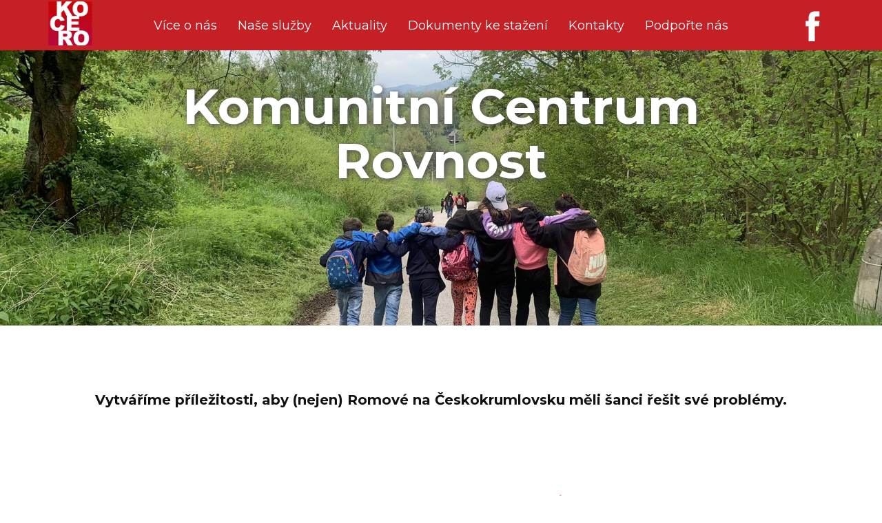

--- FILE ---
content_type: text/html
request_url: http://kocero.cz/?start=72
body_size: 5153
content:
<!DOCTYPE html>
<html style="font-size: 16px;" lang="en"><head>
    <meta name="viewport" content="width=device-width, initial-scale=1.0">
    <meta charset="utf-8">
    <meta name="keywords" content="Iterative Methods">
    <meta name="description" content="">
    <title>Home</title>
    <link rel="stylesheet" href="nicepage.css" media="screen">
<link rel="stylesheet" href="Home.css" media="screen">
    <script class="u-script" type="text/javascript" src="jquery.js" defer=""></script>
    <script class="u-script" type="text/javascript" src="nicepage.js" defer=""></script>
    <meta name="generator" content="Nicepage 6.6.3, nicepage.com">
    
    <link id="u-theme-google-font" rel="stylesheet" href="https://fonts.googleapis.com/css?family=Montserrat:100,100i,200,200i,300,300i,400,400i,500,500i,600,600i,700,700i,800,800i,900,900i">
    
    
    
    
    
    <script type="application/ld+json">{
		"@context": "http://schema.org",
		"@type": "Organization",
		"name": "Kocero",
		"logo": "images/kcr-logo.png",
		"sameAs": [
				"https://facebook.com/name"
		]
}</script>
    <meta name="theme-color" content="#c52026">
    <meta property="og:title" content="Home">
    <meta property="og:description" content="">
    <meta property="og:type" content="website">
  <meta data-intl-tel-input-cdn-path="intlTelInput/"></head>
  <body data-home-page="Home.html" data-home-page-title="Home" data-path-to-root="./" data-include-products="false" class="u-body u-stick-footer u-xl-mode" data-lang="en">
    <header class="header-red u-clearfix u-custom-color-1 u-header u-sticky u-sticky-6403 u-header" id="sec-18e7"><div class="u-clearfix u-sheet u-sheet-1">
        <div class="u-social-icons u-spacing-4 u-social-icons-1">
          <a class="u-social-url" title="facebook" target="_blank" href="https://facebook.com/name"><span class="u-icon u-social-facebook u-social-icon u-text-custom-color-1 u-icon-1"><svg class="u-svg-link" preserveAspectRatio="xMidYMin slice" viewBox="0 0 112 112" style=""><use xmlns:xlink="http://www.w3.org/1999/xlink" xlink:href="#svg-523e"></use></svg><svg class="u-svg-content" viewBox="0 0 112 112" x="0" y="0" id="svg-523e"><circle fill="currentColor" cx="56.1" cy="56.1" r="55"></circle><path fill="#FFFFFF" d="M73.5,31.6h-9.1c-1.4,0-3.6,0.8-3.6,3.9v8.5h12.6L72,58.3H60.8v40.8H43.9V58.3h-8V43.9h8v-9.2
c0-6.7,3.1-17,17-17h12.5v13.9H73.5z"></path></svg></span>
          </a>
        </div>
        <a href="Home.html" class="u-image u-logo u-image-1" data-image-width="152" data-image-height="152" title="Home">
          <img src="images/kcr-logo.png" class="u-logo-image u-logo-image-1">
        </a>
        <nav class="u-align-center u-menu u-menu-one-level u-menu-open-right u-offcanvas u-menu-1">
          <div class="menu-collapse" style="font-size: 1.125rem; letter-spacing: 0px; font-weight: 400;">
            <a class="u-button-style u-custom-left-right-menu-spacing u-custom-padding-bottom u-custom-text-active-color u-custom-text-hover-color u-custom-top-bottom-menu-spacing u-nav-link u-text-active-palette-1-base u-text-hover-palette-2-base" href="#">
              <svg class="u-svg-link" viewBox="0 0 24 24"><use xmlns:xlink="http://www.w3.org/1999/xlink" xlink:href="#menu-hamburger"></use></svg>
              <svg class="u-svg-content" version="1.1" id="menu-hamburger" viewBox="0 0 16 16" x="0px" y="0px" xmlns:xlink="http://www.w3.org/1999/xlink" xmlns="http://www.w3.org/2000/svg"><g><rect y="1" width="16" height="2"></rect><rect y="7" width="16" height="2"></rect><rect y="13" width="16" height="2"></rect>
</g></svg>
            </a>
          </div>
          <div class="u-custom-menu u-nav-container">
            <ul class="u-nav u-unstyled u-nav-1"><li class="u-nav-item"><a class="u-button-style u-nav-link u-text-active-white u-text-hover-palette-2-light-3" href="Více-o-nás.html" style="padding: 10px 15px;">Více o nás</a>
</li><li class="u-nav-item"><a class="u-button-style u-nav-link u-text-active-white u-text-hover-palette-2-light-3" href="Naše-služby.html" style="padding: 10px 15px;">Naše služby</a>
</li><li class="u-nav-item"><a class="u-button-style u-nav-link u-text-active-white u-text-hover-palette-2-light-3" href="Aktuality.html" style="padding: 10px 15px;">Aktuality</a>
</li><li class="u-nav-item"><a class="u-button-style u-nav-link u-text-active-white u-text-hover-palette-2-light-3" href="Dokumenty-ke-stažení.html" style="padding: 10px 15px;">Dokumenty ke stažení</a>
</li><li class="u-nav-item"><a class="u-button-style u-nav-link u-text-active-white u-text-hover-palette-2-light-3" href="Kontakty.html" style="padding: 10px 15px;">Kontakty</a>
</li><li class="u-nav-item"><a class="u-button-style u-nav-link u-text-active-white u-text-hover-palette-2-light-3" href="Podpořte-nás.html" style="padding: 10px 15px;">Podpořte nás</a>
</li></ul>
          </div>
          <div class="u-custom-menu u-nav-container-collapse">
            <div class="u-container-style u-custom-color-1 u-inner-container-layout u-opacity u-opacity-95 u-sidenav">
              <div class="u-inner-container-layout u-sidenav-overflow">
                <div class="u-menu-close u-menu-close-1"></div>
                <ul class="u-align-right u-nav u-popupmenu-items u-unstyled u-nav-2"><li class="u-nav-item"><a class="u-button-style u-nav-link" href="Více-o-nás.html">Více o nás</a>
</li><li class="u-nav-item"><a class="u-button-style u-nav-link" href="Naše-služby.html">Naše služby</a>
</li><li class="u-nav-item"><a class="u-button-style u-nav-link" href="Aktuality.html">Aktuality</a>
</li><li class="u-nav-item"><a class="u-button-style u-nav-link" href="Dokumenty-ke-stažení.html">Dokumenty ke stažení</a>
</li><li class="u-nav-item"><a class="u-button-style u-nav-link" href="Kontakty.html">Kontakty</a>
</li><li class="u-nav-item"><a class="u-button-style u-nav-link" href="Podpořte-nás.html">Podpořte nás</a>
</li></ul>
              </div>
            </div>
            <div class="u-black u-menu-overlay u-opacity u-opacity-70"></div>
          </div>
        </nav>
      </div></header>
    <section class="u-clearfix u-container-align-center u-image u-section-1" id="sec-85f7" data-image-width="2048" data-image-height="1536">
      <div class="u-clearfix u-sheet u-sheet-1">
        <h1 class="u-align-center u-text u-text-body-alt-color u-text-default u-text-1">Komunitní Centrum<br>Rovnost
        </h1>
      </div>
    </section>
    <section class="u-clearfix u-container-align-center u-section-2" id="carousel_3537">
      
      
      
      
      <div class="u-clearfix u-sheet u-sheet-1">
        <h5 class="u-text u-text-default u-text-1"> Vytváříme příležitosti, aby (nejen) Romové na Českokrumlovsku měli šanci
řešit své problémy.</h5>
        <div class="data-layout-selected u-clearfix u-expanded-width u-gutter-20 u-layout-wrap u-layout-wrap-1">
          <div class="u-layout">
            <div class="u-layout-row">
              <div class="u-size-15 u-size-30-md">
                <div class="u-layout-col">
                  <div class="u-container-align-center u-container-style u-layout-cell u-radius-30 u-shape-round u-size-40 u-white u-layout-cell-1">
                    <div class="u-container-layout u-container-layout-1"><span class="u-align-center u-file-icon u-hover-feature u-icon u-text-palette-1-base u-icon-1"><img src="images/3315020-bbf38374.png" alt=""></span>
                      <p class="u-align-center u-text u-text-2">Důvěra ve změnu k lepšímu</p>
                    </div>
                  </div>
                  <div class="u-container-style u-hidden-md u-hidden-sm u-hidden-xs u-layout-cell u-size-20 u-layout-cell-2">
                    <div class="u-container-layout u-container-layout-2"></div>
                  </div>
                </div>
              </div>
              <div class="u-size-15 u-size-30-md">
                <div class="u-layout-col">
                  <div class="u-container-align-center u-container-style u-hidden-md u-hidden-sm u-hidden-xs u-layout-cell u-size-20 u-layout-cell-3">
                    <div class="u-container-layout u-container-layout-3"></div>
                  </div>
                  <div class="u-container-align-center u-container-style u-layout-cell u-radius-30 u-shape-round u-size-40 u-white u-layout-cell-4">
                    <div class="u-container-layout u-container-layout-4"><span class="u-align-center u-file-icon u-hover-feature u-icon u-text-palette-1-base u-icon-2"><img src="images/2058914-909fe63d.png" alt=""></span>
                      <p class="u-align-center u-text u-text-3">Vzájemná pomoc</p>
                    </div>
                  </div>
                </div>
              </div>
              <div class="u-size-15 u-size-30-md">
                <div class="u-layout-col">
                  <div class="u-container-align-center u-container-style u-layout-cell u-radius-30 u-shape-round u-size-40 u-white u-layout-cell-5">
                    <div class="u-container-layout u-container-layout-5"><span class="u-align-center u-file-icon u-hover-feature u-icon u-text-palette-1-base u-icon-3"><img src="images/14835674-38e40e32.png" alt=""></span>
                      <p class="u-align-center u-text u-text-4">Porozumění potřebám druhých</p>
                    </div>
                  </div>
                  <div class="u-container-style u-hidden-md u-hidden-sm u-hidden-xs u-layout-cell u-size-20 u-layout-cell-6">
                    <div class="u-container-layout u-container-layout-6"></div>
                  </div>
                </div>
              </div>
              <div class="u-size-15 u-size-30-md">
                <div class="u-layout-col">
                  <div class="u-container-style u-hidden-md u-hidden-sm u-hidden-xs u-layout-cell u-size-20 u-layout-cell-7">
                    <div class="u-container-layout u-container-layout-7"></div>
                  </div>
                  <div class="u-container-align-center u-container-style u-layout-cell u-radius-30 u-shape-round u-size-40 u-white u-layout-cell-8">
                    <div class="u-container-layout u-container-layout-8"><span class="u-align-center u-file-icon u-hover-feature u-icon u-text-palette-1-base u-icon-4"><img src="images/6060529-a1e6d234.png" alt=""></span>
                      <p class="u-align-center u-text u-text-5">Bezpečí</p>
                    </div>
                  </div>
                </div>
              </div>
            </div>
          </div>
        </div>
      </div>
    </section>
    <section class="horizontal-line u-clearfix u-custom-color-1 u-section-3" id="sec-fc21">
      <div class="u-clearfix u-sheet u-sheet-1"></div>
    </section>
    
    
    
    <footer class="u-clearfix u-footer u-white" id="sec-90f3"><div class="u-clearfix u-sheet u-valign-middle u-sheet-1">
      <img class="u-image u-image-contain u-image-default u-image-1" src="images/loga_sponzori.png" alt="" data-image-width="1316" data-image-height="139">
      <div class="custom-expanded data-layout-selected u-clearfix u-layout-wrap u-layout-wrap-1">
        <div class="u-layout">
          <div class="u-layout-row">
            <div class="u-container-style u-layout-cell u-size-22 u-layout-cell-1">
              <div class="u-container-layout u-container-layout-1">
                <img class="u-image u-image-default u-image-2" src="images/NROS_CMYK_logo.jpg" alt="" data-image-width="279" data-image-height="57">
                <p class="u-text u-text-default u-text-1"> <b>Projekt Radišagos</b> podpořený Nadací rozvoje občanské společnosti (NROS), je zaměřen na děti žijící v sociálně znevýhodněných a dysfunkčních rodinách v Českém Krumlově a ve Větřní. Do projektu je zapojeno 35 dětí z věkových kategorií 4-7 let (předškoláci), 6-15 let (děti ze ZŠ) a 15-18 let (děti na SŠ a OU). Projekt je zaměřen na podporu vzdělávání a volného času těchto dětí ambulantní formou sociální a pedagogické práce, kterou poskytujeme v rámci naší služby NZDM (Nízkoprahové zařízení pro děti a mládež) každý týden na čtyřech místech, tak aby byla pro děti dobře dostupná. Zároveň se zaměřujeme na úzkou spolupráci a pravidelnou komunikaci s rodiči dětí a se základními školami, do kterých děti z projektu docházejí. Děti a rodiče také podporujeme v orientaci v oblasti vzdělávání a aktivního trávení volného času, v pochopení jejich významu a jejich pozitivního dopadu na kvalitu budoucího života. 
                  <br />  
                  Díky finanční podpoře NROS jsme schopni zajistit nadstandardní podporu a pomoc vybraným dětem, než je běžný vysoký standard, dostupný pro všechny naše dětské klienty v naší službě NZDM. Tato nadstandartní podpora a pomoc (realizace aktivit s jasnými záměry) umožní více dětem dosáhnout úspěchů v těchto podobách: děti budou lépe připraveny na nástup do ZŠ, bude stabilizována nebo se zlepší jejich školní úspěšnost a tím i jejich sebedůvěra na ZŠ, děti budou mít potřebné základní vybavení do školy, děti budou motivovány k dalšímu vzdělávání na OU nebo SŠ, děti budou aktivně trávit svůj volný čas, vědomě a cíleně na sobě pracovat, získají větší rozhled a budou mít šanci poznat tak možnosti, které se jim v životě nabízí. Jde o vyzkoušený způsob práce s dětmi, který se nám za mnohaleté období osvědčil u několika dětí, které jsou momentálně na SŠ a OU nebo SŠ a OU dokončily
                <br />
                  Tento projekt realizovaný od 1.7.2024 do 30.6.2025 byl podpořen Nadací rozvoje občanské společnosti (NROS) z grantového programu <b>Pomozte dětem Roční projekty</b> částkou ve výši <b>615368,- Kč.</b> 
                   
                </p>
              </div>
              
            </div>
            <div class="u-container-style u-layout-cell u-size-18 u-layout-cell-2">
              <div class="u-container-layout u-container-layout-2">
                <p class="u-align-center u-text u-text-default u-text-2">
                  <span style="font-weight: 700;">KONTAKT</span>
                  <br>
                  <br>
                  <span style="font-weight: 700;">Adresa:</span>
                  <br>Sídliště Plešivec 250<br> 381 01, Český Krumlov<br>
                  <br>
                  <span style="font-weight: 700;">E-mail:</span>
                  <br>info@kocero.cz<br>
                  <br>
                  <span style="font-weight: 700;">Telefon:</span>
                  <br>772 003 335<br>602 433 628<br>721 033 794
                </p>
              </div>
            </div>
            <div class="u-container-style u-layout-cell u-size-20 u-layout-cell-3">
              <div class="u-container-layout u-container-layout-3">
                <img class="u-align-center u-image u-image-default u-image-3" src="images/Nadace_CEZ_Barva_pozitiv_RGB.png" alt="" data-image-width="3860" data-image-height="2513">
                <p class="u-text u-text-default u-text-3"> Účelem projektu je zkvalitnění poskytovaných sociálních služeb Nízkoprahové
zařízení pro děti a mládež a Terénní programy. 

Základem dobré kvality realizace služeb je <u>kvalifikovaný personál</u>,
poskytující přímou péči klientům na základě svých odborných znalostí,
zkušeností, specifických dovedností. Je nezbytné, aby si pracovníci, kteří mají
odborné vzdělání, neustále doplňovali a rozvíjeli svou odbornost především
v&nbsp;závislosti na aktuálních potřebách služeb a jejich klientů, a tak mohli
kvalitně a efektivně poskytovat službu.

Kvalitní péče o klienty se opírá také o dobře nastavené <u>cíle organizace</u>,
vycházející z&nbsp;potřeb služby a klientů. K&nbsp;dobře a efektivně vytyčeným
cílům služby je potřebná kromě pracovní zkušenosti také znalost strategického
plánování.

Práce v&nbsp;sociálních službách je velmi psychicky náročná, protože se
pracovníci ve své praxi setkávají často s&nbsp;nelehkou situací klientů, proto
je nezbytná i <u>péče o pracovníky</u> v&nbsp;tomto směru, například prevence
syndromu vyhoření, psychohygiena apod. 

V&nbsp;neposlední míře je důležitá také <u>prezentace organizace</u> jednak
ve vztahu ke klientům, tak i ve vztahu k&nbsp;široké veřejnosti a institucím.
Prezentace organizace se realizuje prostřednictvím webových stránek a formou
propagačního materiálu.

Cílem tohoto projektu je&nbsp; <!--[if !supportLists]-->1.&nbsp;&nbsp;&nbsp; <!--[endif]-->Realizace
výcviku v&nbsp;psychosociálních dovednostech, zaměřeného jednak na pracovníky
z&nbsp;hlediska psychohygieny, jednak zaměřeného na práci s&nbsp;klienty se
specifickými problémy (rozvoj odborných znalostí zaměstnanců, zlepšování
kvality péče o zaměstnance). <!--[if !supportLists]-->2.&nbsp;&nbsp;&nbsp; <!--[endif]-->Vzdělání
v&nbsp;oblasti strategického plánování (rozvoj organizace). <!--[if !supportLists]-->3.&nbsp;&nbsp;&nbsp; <!--[endif]-->Grafika a
návrh webových stránek korespondujících s&nbsp;propagačním materiálem
organizace - prezentace organizace (zviditelnění pozice organizace mezi
klienty, veřejností, donátory).

Tento
projekt, realizovaný od od 1.4.2023 do 22.3.2024 byl podpořen Nadací ČEZ ve
výši 150000,- Kč.&nbsp;
                </p>
              </div>
            </div>
          </div>
        </div>
      </div>
    </div></footer>
  
</body></html>

--- FILE ---
content_type: text/css
request_url: http://kocero.cz/Home.css
body_size: 1109
content:
 .u-section-1 {
  background-image: url("images/1.jpg");
  background-position: 50% 50%;
}

.u-section-1 .u-sheet-1 {
  min-height: 400px;
}

.u-section-1 .u-text-1 {
  text-shadow: 2px 2px 8px rgba(77,77,77,1);
  margin: 42px auto 60px;
}

@media (max-width: 1199px) {
  .u-section-1 .u-sheet-1 {
    min-height: 330px;
  }
}

@media (max-width: 991px) {
  .u-section-1 .u-sheet-1 {
    min-height: 253px;
  }
}

@media (max-width: 767px) {
  .u-section-1 .u-sheet-1 {
    min-height: 190px;
  }
}

@media (max-width: 575px) {
  .u-section-1 .u-sheet-1 {
    min-height: 120px;
  }
}.u-section-2 .u-sheet-1 {
  min-height: 686px;
}

.u-section-2 .u-text-1 {
  margin: 96px auto 0;
}

.u-section-2 .u-layout-wrap-1 {
  margin-top: 96px;
  margin-bottom: 60px;
}

.u-section-2 .u-layout-cell-1 {
  min-height: 195px;
  background-image: none;
}

.u-section-2 .u-container-layout-1 {
  padding: 30px 20px;
}

.u-section-2 .u-icon-1 {
  height: 98px;
  width: 98px;
  transition-duration: 0.5s;
  margin: 0 auto;
}

.u-section-2 .u-text-2 {
  font-size: 1.25rem;
  margin: 22px 0 0;
}

.u-section-2 .u-layout-cell-2 {
  min-height: 161px;
}

.u-section-2 .u-container-layout-2 {
  padding: 30px;
}

.u-section-2 .u-layout-cell-3 {
  min-height: 67px;
}

.u-section-2 .u-container-layout-3 {
  padding: 30px;
}

.u-section-2 .u-layout-cell-4 {
  min-height: 289px;
}

.u-section-2 .u-container-layout-4 {
  padding: 30px 20px;
}

.u-section-2 .u-icon-2 {
  height: 98px;
  width: 98px;
  transition-duration: 0.5s;
  margin: 0 auto;
}

.u-section-2 .u-text-3 {
  font-size: 1.25rem;
  margin: 30px 0 0;
}

.u-section-2 .u-layout-cell-5 {
  min-height: 288px;
}

.u-section-2 .u-container-layout-5 {
  padding: 30px 20px;
}

.u-section-2 .u-icon-3 {
  height: 98px;
  width: 98px;
  transition-duration: 0.5s;
  margin: 0 auto;
}

.u-section-2 .u-text-4 {
  font-size: 1.25rem;
  margin: 30px 0 0;
}

.u-section-2 .u-layout-cell-6 {
  min-height: 68px;
}

.u-section-2 .u-container-layout-6 {
  padding: 30px;
}

.u-section-2 .u-layout-cell-7 {
  min-height: 68px;
}

.u-section-2 .u-container-layout-7 {
  padding: 30px;
}

.u-section-2 .u-layout-cell-8 {
  min-height: 288px;
}

.u-section-2 .u-container-layout-8 {
  padding: 30px 20px;
}

.u-section-2 .u-icon-4 {
  height: 98px;
  width: 98px;
  transition-duration: 0.5s;
  margin: 0 auto;
}

.u-section-2 .u-text-5 {
  font-size: 1.25rem;
  margin: 30px 0 0;
}

@media (max-width: 1199px) {
  .u-section-2 .u-sheet-1 {
    min-height: 750px;
  }

  .u-section-2 .u-layout-wrap-1 {
    margin-top: 188px;
  }

  .u-section-2 .u-layout-cell-1 {
    min-height: 161px;
  }

  .u-section-2 .u-icon-1 {
    padding: 20px;
  }

  .u-section-2 .u-text-2 {
    font-size: 1.125rem;
  }

  .u-section-2 .u-layout-cell-2 {
    min-height: 132px;
  }

  .u-section-2 .u-layout-cell-3 {
    min-height: 55px;
  }

  .u-section-2 .u-layout-cell-4 {
    min-height: 238px;
  }

  .u-section-2 .u-icon-2 {
    padding: 20px;
  }

  .u-section-2 .u-text-3 {
    font-size: 1.125rem;
  }

  .u-section-2 .u-layout-cell-5 {
    min-height: 237px;
  }

  .u-section-2 .u-icon-3 {
    padding: 20px;
  }

  .u-section-2 .u-text-4 {
    font-size: 1.125rem;
  }

  .u-section-2 .u-layout-cell-6 {
    min-height: 56px;
  }

  .u-section-2 .u-layout-cell-7 {
    min-height: 56px;
  }

  .u-section-2 .u-layout-cell-8 {
    min-height: 237px;
  }

  .u-section-2 .u-icon-4 {
    padding: 20px;
  }

  .u-section-2 .u-text-5 {
    font-size: 1.125rem;
  }
}

@media (max-width: 991px) {
  .u-section-2 .u-sheet-1 {
    min-height: 753px;
  }

  .u-section-2 .u-layout-cell-1 {
    min-height: 100px;
  }

  .u-section-2 .u-layout-cell-2 {
    min-height: 202px;
  }

  .u-section-2 .u-layout-cell-3 {
    min-height: 84px;
  }

  .u-section-2 .u-layout-cell-4 {
    min-height: 100px;
  }

  .u-section-2 .u-layout-cell-5 {
    min-height: 100px;
  }

  .u-section-2 .u-layout-cell-6 {
    min-height: 86px;
  }

  .u-section-2 .u-layout-cell-7 {
    min-height: 86px;
  }

  .u-section-2 .u-layout-cell-8 {
    min-height: 100px;
  }
}

@media (max-width: 767px) {
  .u-section-2 .u-sheet-1 {
    min-height: 1202px;
  }

  .u-section-2 .u-layout-cell-2 {
    min-height: 303px;
  }

  .u-section-2 .u-container-layout-2 {
    padding-left: 10px;
    padding-right: 10px;
  }

  .u-section-2 .u-layout-cell-3 {
    min-height: 126px;
  }

  .u-section-2 .u-container-layout-3 {
    padding-left: 10px;
    padding-right: 10px;
  }

  .u-section-2 .u-container-layout-5 {
    padding-left: 10px;
    padding-right: 10px;
  }

  .u-section-2 .u-layout-cell-6 {
    min-height: 129px;
  }

  .u-section-2 .u-container-layout-6 {
    padding-left: 10px;
    padding-right: 10px;
  }

  .u-section-2 .u-layout-cell-7 {
    min-height: 129px;
  }

  .u-section-2 .u-container-layout-7 {
    padding-left: 10px;
    padding-right: 10px;
  }
}

@media (max-width: 575px) {
  .u-section-2 .u-sheet-1 {
    min-height: 971px;
  }

  .u-section-2 .u-container-layout-1 {
    padding-left: 10px;
    padding-right: 10px;
  }

  .u-section-2 .u-layout-cell-2 {
    min-height: 191px;
  }

  .u-section-2 .u-layout-cell-3 {
    min-height: 79px;
  }

  .u-section-2 .u-container-layout-4 {
    padding-left: 10px;
    padding-right: 10px;
  }

  .u-section-2 .u-layout-cell-6 {
    min-height: 81px;
  }

  .u-section-2 .u-layout-cell-7 {
    min-height: 81px;
  }

  .u-section-2 .u-container-layout-8 {
    padding-left: 10px;
    padding-right: 10px;
  }
}

.u-section-2 .u-icon-1,
.u-section-2 .u-icon-1:before,
.u-section-2 .u-icon-1 > .u-container-layout:before {
  transition-property: fill, color, background-color, stroke-width, border-style, border-width, border-top-width, border-left-width, border-right-width, border-bottom-width, custom-border, borders, box-shadow, text-shadow, opacity, border-radius, stroke, border-color, font-size, font-style, font-weight, text-decoration, letter-spacing, transform, background-image, image-zoom, background-size, background-position;
}

.u-section-2 .u-container-layout:hover .u-icon-1 .u-svg-link {
  fill: var(--#ffffff) !important;
}

.u-section-2 .u-container-layout:hover .u-icon-1 {
  background-color: #db545a !important;
  opacity: 1 !important;
}

.u-container-layout.hover .u-section-2 .u-icon-1 .u-svg-link {
  fill: var(--#ffffff) !important;
}

.u-container-layout.hover .u-section-2 .u-icon-1 {
  background-color: #db545a !important;
  opacity: 1 !important;
}

.u-section-2 .u-icon-2,
.u-section-2 .u-icon-2:before,
.u-section-2 .u-icon-2 > .u-container-layout:before {
  transition-property: fill, color, background-color, stroke-width, border-style, border-width, border-top-width, border-left-width, border-right-width, border-bottom-width, custom-border, borders, box-shadow, text-shadow, opacity, border-radius, stroke, border-color, font-size, font-style, font-weight, text-decoration, letter-spacing, transform, background-image, image-zoom, background-size, background-position;
}

.u-section-2 .u-container-layout:hover .u-icon-2 .u-svg-link {
  fill: var(--#ffffff) !important;
}

.u-section-2 .u-container-layout:hover .u-icon-2 {
  background-color: #db545a !important;
  opacity: 1 !important;
}

.u-container-layout.hover .u-section-2 .u-icon-2 .u-svg-link {
  fill: var(--#ffffff) !important;
}

.u-container-layout.hover .u-section-2 .u-icon-2 {
  background-color: #db545a !important;
  opacity: 1 !important;
}

.u-section-2 .u-icon-4,
.u-section-2 .u-icon-4:before,
.u-section-2 .u-icon-4 > .u-container-layout:before {
  transition-property: fill, color, background-color, stroke-width, border-style, border-width, border-top-width, border-left-width, border-right-width, border-bottom-width, custom-border, borders, box-shadow, text-shadow, opacity, border-radius, stroke, border-color, font-size, font-style, font-weight, text-decoration, letter-spacing, transform, background-image, image-zoom, background-size, background-position;
}

.u-section-2 .u-container-layout:hover .u-icon-4 .u-svg-link {
  fill: var(--#ffffff) !important;
}

.u-section-2 .u-container-layout:hover .u-icon-4 {
  background-color: #db545a !important;
  opacity: 1 !important;
}

.u-container-layout.hover .u-section-2 .u-icon-4 .u-svg-link {
  fill: var(--#ffffff) !important;
}

.u-container-layout.hover .u-section-2 .u-icon-4 {
  background-color: #db545a !important;
  opacity: 1 !important;
}

.u-section-2 .u-icon-3,
.u-section-2 .u-icon-3:before,
.u-section-2 .u-icon-3 > .u-container-layout:before {
  transition-property: fill, color, background-color, stroke-width, border-style, border-width, border-top-width, border-left-width, border-right-width, border-bottom-width, custom-border, borders, box-shadow, text-shadow, opacity, border-radius, stroke, border-color, font-size, font-style, font-weight, text-decoration, letter-spacing, transform, background-image, image-zoom, background-size, background-position;
}

.u-section-2 .u-container-layout:hover .u-icon-3 .u-svg-link {
  fill: var(--#ffffff) !important;
}

.u-section-2 .u-container-layout:hover .u-icon-3 {
  background-color: #db545a !important;
  opacity: 1 !important;
}

.u-container-layout.hover .u-section-2 .u-icon-3 .u-svg-link {
  fill: var(--#ffffff) !important;
}

.u-container-layout.hover .u-section-2 .u-icon-3 {
  background-color: #db545a !important;
  opacity: 1 !important;
} .u-section-3 {
  background-image: none;
}

.u-section-3 .u-sheet-1 {
  min-height: 40px;
}.block-dark {
	background-color: black;
}